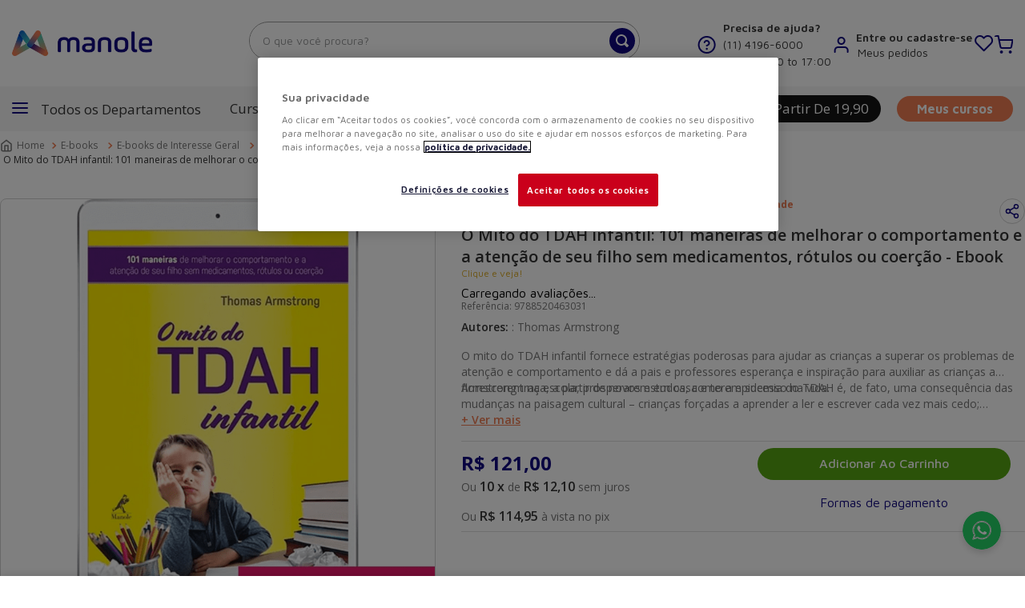

--- FILE ---
content_type: text/html; charset=utf-8
request_url: https://www.google.com/recaptcha/enterprise/anchor?ar=1&k=6LdV7CIpAAAAAPUrHXWlFArQ5hSiNQJk6Ja-vcYM&co=aHR0cHM6Ly93d3cubWFub2xlLmNvbS5icjo0NDM.&hl=pt-BR&v=PoyoqOPhxBO7pBk68S4YbpHZ&size=invisible&anchor-ms=20000&execute-ms=30000&cb=9qqyi3mkrni6
body_size: 48531
content:
<!DOCTYPE HTML><html dir="ltr" lang="pt-BR"><head><meta http-equiv="Content-Type" content="text/html; charset=UTF-8">
<meta http-equiv="X-UA-Compatible" content="IE=edge">
<title>reCAPTCHA</title>
<style type="text/css">
/* cyrillic-ext */
@font-face {
  font-family: 'Roboto';
  font-style: normal;
  font-weight: 400;
  font-stretch: 100%;
  src: url(//fonts.gstatic.com/s/roboto/v48/KFO7CnqEu92Fr1ME7kSn66aGLdTylUAMa3GUBHMdazTgWw.woff2) format('woff2');
  unicode-range: U+0460-052F, U+1C80-1C8A, U+20B4, U+2DE0-2DFF, U+A640-A69F, U+FE2E-FE2F;
}
/* cyrillic */
@font-face {
  font-family: 'Roboto';
  font-style: normal;
  font-weight: 400;
  font-stretch: 100%;
  src: url(//fonts.gstatic.com/s/roboto/v48/KFO7CnqEu92Fr1ME7kSn66aGLdTylUAMa3iUBHMdazTgWw.woff2) format('woff2');
  unicode-range: U+0301, U+0400-045F, U+0490-0491, U+04B0-04B1, U+2116;
}
/* greek-ext */
@font-face {
  font-family: 'Roboto';
  font-style: normal;
  font-weight: 400;
  font-stretch: 100%;
  src: url(//fonts.gstatic.com/s/roboto/v48/KFO7CnqEu92Fr1ME7kSn66aGLdTylUAMa3CUBHMdazTgWw.woff2) format('woff2');
  unicode-range: U+1F00-1FFF;
}
/* greek */
@font-face {
  font-family: 'Roboto';
  font-style: normal;
  font-weight: 400;
  font-stretch: 100%;
  src: url(//fonts.gstatic.com/s/roboto/v48/KFO7CnqEu92Fr1ME7kSn66aGLdTylUAMa3-UBHMdazTgWw.woff2) format('woff2');
  unicode-range: U+0370-0377, U+037A-037F, U+0384-038A, U+038C, U+038E-03A1, U+03A3-03FF;
}
/* math */
@font-face {
  font-family: 'Roboto';
  font-style: normal;
  font-weight: 400;
  font-stretch: 100%;
  src: url(//fonts.gstatic.com/s/roboto/v48/KFO7CnqEu92Fr1ME7kSn66aGLdTylUAMawCUBHMdazTgWw.woff2) format('woff2');
  unicode-range: U+0302-0303, U+0305, U+0307-0308, U+0310, U+0312, U+0315, U+031A, U+0326-0327, U+032C, U+032F-0330, U+0332-0333, U+0338, U+033A, U+0346, U+034D, U+0391-03A1, U+03A3-03A9, U+03B1-03C9, U+03D1, U+03D5-03D6, U+03F0-03F1, U+03F4-03F5, U+2016-2017, U+2034-2038, U+203C, U+2040, U+2043, U+2047, U+2050, U+2057, U+205F, U+2070-2071, U+2074-208E, U+2090-209C, U+20D0-20DC, U+20E1, U+20E5-20EF, U+2100-2112, U+2114-2115, U+2117-2121, U+2123-214F, U+2190, U+2192, U+2194-21AE, U+21B0-21E5, U+21F1-21F2, U+21F4-2211, U+2213-2214, U+2216-22FF, U+2308-230B, U+2310, U+2319, U+231C-2321, U+2336-237A, U+237C, U+2395, U+239B-23B7, U+23D0, U+23DC-23E1, U+2474-2475, U+25AF, U+25B3, U+25B7, U+25BD, U+25C1, U+25CA, U+25CC, U+25FB, U+266D-266F, U+27C0-27FF, U+2900-2AFF, U+2B0E-2B11, U+2B30-2B4C, U+2BFE, U+3030, U+FF5B, U+FF5D, U+1D400-1D7FF, U+1EE00-1EEFF;
}
/* symbols */
@font-face {
  font-family: 'Roboto';
  font-style: normal;
  font-weight: 400;
  font-stretch: 100%;
  src: url(//fonts.gstatic.com/s/roboto/v48/KFO7CnqEu92Fr1ME7kSn66aGLdTylUAMaxKUBHMdazTgWw.woff2) format('woff2');
  unicode-range: U+0001-000C, U+000E-001F, U+007F-009F, U+20DD-20E0, U+20E2-20E4, U+2150-218F, U+2190, U+2192, U+2194-2199, U+21AF, U+21E6-21F0, U+21F3, U+2218-2219, U+2299, U+22C4-22C6, U+2300-243F, U+2440-244A, U+2460-24FF, U+25A0-27BF, U+2800-28FF, U+2921-2922, U+2981, U+29BF, U+29EB, U+2B00-2BFF, U+4DC0-4DFF, U+FFF9-FFFB, U+10140-1018E, U+10190-1019C, U+101A0, U+101D0-101FD, U+102E0-102FB, U+10E60-10E7E, U+1D2C0-1D2D3, U+1D2E0-1D37F, U+1F000-1F0FF, U+1F100-1F1AD, U+1F1E6-1F1FF, U+1F30D-1F30F, U+1F315, U+1F31C, U+1F31E, U+1F320-1F32C, U+1F336, U+1F378, U+1F37D, U+1F382, U+1F393-1F39F, U+1F3A7-1F3A8, U+1F3AC-1F3AF, U+1F3C2, U+1F3C4-1F3C6, U+1F3CA-1F3CE, U+1F3D4-1F3E0, U+1F3ED, U+1F3F1-1F3F3, U+1F3F5-1F3F7, U+1F408, U+1F415, U+1F41F, U+1F426, U+1F43F, U+1F441-1F442, U+1F444, U+1F446-1F449, U+1F44C-1F44E, U+1F453, U+1F46A, U+1F47D, U+1F4A3, U+1F4B0, U+1F4B3, U+1F4B9, U+1F4BB, U+1F4BF, U+1F4C8-1F4CB, U+1F4D6, U+1F4DA, U+1F4DF, U+1F4E3-1F4E6, U+1F4EA-1F4ED, U+1F4F7, U+1F4F9-1F4FB, U+1F4FD-1F4FE, U+1F503, U+1F507-1F50B, U+1F50D, U+1F512-1F513, U+1F53E-1F54A, U+1F54F-1F5FA, U+1F610, U+1F650-1F67F, U+1F687, U+1F68D, U+1F691, U+1F694, U+1F698, U+1F6AD, U+1F6B2, U+1F6B9-1F6BA, U+1F6BC, U+1F6C6-1F6CF, U+1F6D3-1F6D7, U+1F6E0-1F6EA, U+1F6F0-1F6F3, U+1F6F7-1F6FC, U+1F700-1F7FF, U+1F800-1F80B, U+1F810-1F847, U+1F850-1F859, U+1F860-1F887, U+1F890-1F8AD, U+1F8B0-1F8BB, U+1F8C0-1F8C1, U+1F900-1F90B, U+1F93B, U+1F946, U+1F984, U+1F996, U+1F9E9, U+1FA00-1FA6F, U+1FA70-1FA7C, U+1FA80-1FA89, U+1FA8F-1FAC6, U+1FACE-1FADC, U+1FADF-1FAE9, U+1FAF0-1FAF8, U+1FB00-1FBFF;
}
/* vietnamese */
@font-face {
  font-family: 'Roboto';
  font-style: normal;
  font-weight: 400;
  font-stretch: 100%;
  src: url(//fonts.gstatic.com/s/roboto/v48/KFO7CnqEu92Fr1ME7kSn66aGLdTylUAMa3OUBHMdazTgWw.woff2) format('woff2');
  unicode-range: U+0102-0103, U+0110-0111, U+0128-0129, U+0168-0169, U+01A0-01A1, U+01AF-01B0, U+0300-0301, U+0303-0304, U+0308-0309, U+0323, U+0329, U+1EA0-1EF9, U+20AB;
}
/* latin-ext */
@font-face {
  font-family: 'Roboto';
  font-style: normal;
  font-weight: 400;
  font-stretch: 100%;
  src: url(//fonts.gstatic.com/s/roboto/v48/KFO7CnqEu92Fr1ME7kSn66aGLdTylUAMa3KUBHMdazTgWw.woff2) format('woff2');
  unicode-range: U+0100-02BA, U+02BD-02C5, U+02C7-02CC, U+02CE-02D7, U+02DD-02FF, U+0304, U+0308, U+0329, U+1D00-1DBF, U+1E00-1E9F, U+1EF2-1EFF, U+2020, U+20A0-20AB, U+20AD-20C0, U+2113, U+2C60-2C7F, U+A720-A7FF;
}
/* latin */
@font-face {
  font-family: 'Roboto';
  font-style: normal;
  font-weight: 400;
  font-stretch: 100%;
  src: url(//fonts.gstatic.com/s/roboto/v48/KFO7CnqEu92Fr1ME7kSn66aGLdTylUAMa3yUBHMdazQ.woff2) format('woff2');
  unicode-range: U+0000-00FF, U+0131, U+0152-0153, U+02BB-02BC, U+02C6, U+02DA, U+02DC, U+0304, U+0308, U+0329, U+2000-206F, U+20AC, U+2122, U+2191, U+2193, U+2212, U+2215, U+FEFF, U+FFFD;
}
/* cyrillic-ext */
@font-face {
  font-family: 'Roboto';
  font-style: normal;
  font-weight: 500;
  font-stretch: 100%;
  src: url(//fonts.gstatic.com/s/roboto/v48/KFO7CnqEu92Fr1ME7kSn66aGLdTylUAMa3GUBHMdazTgWw.woff2) format('woff2');
  unicode-range: U+0460-052F, U+1C80-1C8A, U+20B4, U+2DE0-2DFF, U+A640-A69F, U+FE2E-FE2F;
}
/* cyrillic */
@font-face {
  font-family: 'Roboto';
  font-style: normal;
  font-weight: 500;
  font-stretch: 100%;
  src: url(//fonts.gstatic.com/s/roboto/v48/KFO7CnqEu92Fr1ME7kSn66aGLdTylUAMa3iUBHMdazTgWw.woff2) format('woff2');
  unicode-range: U+0301, U+0400-045F, U+0490-0491, U+04B0-04B1, U+2116;
}
/* greek-ext */
@font-face {
  font-family: 'Roboto';
  font-style: normal;
  font-weight: 500;
  font-stretch: 100%;
  src: url(//fonts.gstatic.com/s/roboto/v48/KFO7CnqEu92Fr1ME7kSn66aGLdTylUAMa3CUBHMdazTgWw.woff2) format('woff2');
  unicode-range: U+1F00-1FFF;
}
/* greek */
@font-face {
  font-family: 'Roboto';
  font-style: normal;
  font-weight: 500;
  font-stretch: 100%;
  src: url(//fonts.gstatic.com/s/roboto/v48/KFO7CnqEu92Fr1ME7kSn66aGLdTylUAMa3-UBHMdazTgWw.woff2) format('woff2');
  unicode-range: U+0370-0377, U+037A-037F, U+0384-038A, U+038C, U+038E-03A1, U+03A3-03FF;
}
/* math */
@font-face {
  font-family: 'Roboto';
  font-style: normal;
  font-weight: 500;
  font-stretch: 100%;
  src: url(//fonts.gstatic.com/s/roboto/v48/KFO7CnqEu92Fr1ME7kSn66aGLdTylUAMawCUBHMdazTgWw.woff2) format('woff2');
  unicode-range: U+0302-0303, U+0305, U+0307-0308, U+0310, U+0312, U+0315, U+031A, U+0326-0327, U+032C, U+032F-0330, U+0332-0333, U+0338, U+033A, U+0346, U+034D, U+0391-03A1, U+03A3-03A9, U+03B1-03C9, U+03D1, U+03D5-03D6, U+03F0-03F1, U+03F4-03F5, U+2016-2017, U+2034-2038, U+203C, U+2040, U+2043, U+2047, U+2050, U+2057, U+205F, U+2070-2071, U+2074-208E, U+2090-209C, U+20D0-20DC, U+20E1, U+20E5-20EF, U+2100-2112, U+2114-2115, U+2117-2121, U+2123-214F, U+2190, U+2192, U+2194-21AE, U+21B0-21E5, U+21F1-21F2, U+21F4-2211, U+2213-2214, U+2216-22FF, U+2308-230B, U+2310, U+2319, U+231C-2321, U+2336-237A, U+237C, U+2395, U+239B-23B7, U+23D0, U+23DC-23E1, U+2474-2475, U+25AF, U+25B3, U+25B7, U+25BD, U+25C1, U+25CA, U+25CC, U+25FB, U+266D-266F, U+27C0-27FF, U+2900-2AFF, U+2B0E-2B11, U+2B30-2B4C, U+2BFE, U+3030, U+FF5B, U+FF5D, U+1D400-1D7FF, U+1EE00-1EEFF;
}
/* symbols */
@font-face {
  font-family: 'Roboto';
  font-style: normal;
  font-weight: 500;
  font-stretch: 100%;
  src: url(//fonts.gstatic.com/s/roboto/v48/KFO7CnqEu92Fr1ME7kSn66aGLdTylUAMaxKUBHMdazTgWw.woff2) format('woff2');
  unicode-range: U+0001-000C, U+000E-001F, U+007F-009F, U+20DD-20E0, U+20E2-20E4, U+2150-218F, U+2190, U+2192, U+2194-2199, U+21AF, U+21E6-21F0, U+21F3, U+2218-2219, U+2299, U+22C4-22C6, U+2300-243F, U+2440-244A, U+2460-24FF, U+25A0-27BF, U+2800-28FF, U+2921-2922, U+2981, U+29BF, U+29EB, U+2B00-2BFF, U+4DC0-4DFF, U+FFF9-FFFB, U+10140-1018E, U+10190-1019C, U+101A0, U+101D0-101FD, U+102E0-102FB, U+10E60-10E7E, U+1D2C0-1D2D3, U+1D2E0-1D37F, U+1F000-1F0FF, U+1F100-1F1AD, U+1F1E6-1F1FF, U+1F30D-1F30F, U+1F315, U+1F31C, U+1F31E, U+1F320-1F32C, U+1F336, U+1F378, U+1F37D, U+1F382, U+1F393-1F39F, U+1F3A7-1F3A8, U+1F3AC-1F3AF, U+1F3C2, U+1F3C4-1F3C6, U+1F3CA-1F3CE, U+1F3D4-1F3E0, U+1F3ED, U+1F3F1-1F3F3, U+1F3F5-1F3F7, U+1F408, U+1F415, U+1F41F, U+1F426, U+1F43F, U+1F441-1F442, U+1F444, U+1F446-1F449, U+1F44C-1F44E, U+1F453, U+1F46A, U+1F47D, U+1F4A3, U+1F4B0, U+1F4B3, U+1F4B9, U+1F4BB, U+1F4BF, U+1F4C8-1F4CB, U+1F4D6, U+1F4DA, U+1F4DF, U+1F4E3-1F4E6, U+1F4EA-1F4ED, U+1F4F7, U+1F4F9-1F4FB, U+1F4FD-1F4FE, U+1F503, U+1F507-1F50B, U+1F50D, U+1F512-1F513, U+1F53E-1F54A, U+1F54F-1F5FA, U+1F610, U+1F650-1F67F, U+1F687, U+1F68D, U+1F691, U+1F694, U+1F698, U+1F6AD, U+1F6B2, U+1F6B9-1F6BA, U+1F6BC, U+1F6C6-1F6CF, U+1F6D3-1F6D7, U+1F6E0-1F6EA, U+1F6F0-1F6F3, U+1F6F7-1F6FC, U+1F700-1F7FF, U+1F800-1F80B, U+1F810-1F847, U+1F850-1F859, U+1F860-1F887, U+1F890-1F8AD, U+1F8B0-1F8BB, U+1F8C0-1F8C1, U+1F900-1F90B, U+1F93B, U+1F946, U+1F984, U+1F996, U+1F9E9, U+1FA00-1FA6F, U+1FA70-1FA7C, U+1FA80-1FA89, U+1FA8F-1FAC6, U+1FACE-1FADC, U+1FADF-1FAE9, U+1FAF0-1FAF8, U+1FB00-1FBFF;
}
/* vietnamese */
@font-face {
  font-family: 'Roboto';
  font-style: normal;
  font-weight: 500;
  font-stretch: 100%;
  src: url(//fonts.gstatic.com/s/roboto/v48/KFO7CnqEu92Fr1ME7kSn66aGLdTylUAMa3OUBHMdazTgWw.woff2) format('woff2');
  unicode-range: U+0102-0103, U+0110-0111, U+0128-0129, U+0168-0169, U+01A0-01A1, U+01AF-01B0, U+0300-0301, U+0303-0304, U+0308-0309, U+0323, U+0329, U+1EA0-1EF9, U+20AB;
}
/* latin-ext */
@font-face {
  font-family: 'Roboto';
  font-style: normal;
  font-weight: 500;
  font-stretch: 100%;
  src: url(//fonts.gstatic.com/s/roboto/v48/KFO7CnqEu92Fr1ME7kSn66aGLdTylUAMa3KUBHMdazTgWw.woff2) format('woff2');
  unicode-range: U+0100-02BA, U+02BD-02C5, U+02C7-02CC, U+02CE-02D7, U+02DD-02FF, U+0304, U+0308, U+0329, U+1D00-1DBF, U+1E00-1E9F, U+1EF2-1EFF, U+2020, U+20A0-20AB, U+20AD-20C0, U+2113, U+2C60-2C7F, U+A720-A7FF;
}
/* latin */
@font-face {
  font-family: 'Roboto';
  font-style: normal;
  font-weight: 500;
  font-stretch: 100%;
  src: url(//fonts.gstatic.com/s/roboto/v48/KFO7CnqEu92Fr1ME7kSn66aGLdTylUAMa3yUBHMdazQ.woff2) format('woff2');
  unicode-range: U+0000-00FF, U+0131, U+0152-0153, U+02BB-02BC, U+02C6, U+02DA, U+02DC, U+0304, U+0308, U+0329, U+2000-206F, U+20AC, U+2122, U+2191, U+2193, U+2212, U+2215, U+FEFF, U+FFFD;
}
/* cyrillic-ext */
@font-face {
  font-family: 'Roboto';
  font-style: normal;
  font-weight: 900;
  font-stretch: 100%;
  src: url(//fonts.gstatic.com/s/roboto/v48/KFO7CnqEu92Fr1ME7kSn66aGLdTylUAMa3GUBHMdazTgWw.woff2) format('woff2');
  unicode-range: U+0460-052F, U+1C80-1C8A, U+20B4, U+2DE0-2DFF, U+A640-A69F, U+FE2E-FE2F;
}
/* cyrillic */
@font-face {
  font-family: 'Roboto';
  font-style: normal;
  font-weight: 900;
  font-stretch: 100%;
  src: url(//fonts.gstatic.com/s/roboto/v48/KFO7CnqEu92Fr1ME7kSn66aGLdTylUAMa3iUBHMdazTgWw.woff2) format('woff2');
  unicode-range: U+0301, U+0400-045F, U+0490-0491, U+04B0-04B1, U+2116;
}
/* greek-ext */
@font-face {
  font-family: 'Roboto';
  font-style: normal;
  font-weight: 900;
  font-stretch: 100%;
  src: url(//fonts.gstatic.com/s/roboto/v48/KFO7CnqEu92Fr1ME7kSn66aGLdTylUAMa3CUBHMdazTgWw.woff2) format('woff2');
  unicode-range: U+1F00-1FFF;
}
/* greek */
@font-face {
  font-family: 'Roboto';
  font-style: normal;
  font-weight: 900;
  font-stretch: 100%;
  src: url(//fonts.gstatic.com/s/roboto/v48/KFO7CnqEu92Fr1ME7kSn66aGLdTylUAMa3-UBHMdazTgWw.woff2) format('woff2');
  unicode-range: U+0370-0377, U+037A-037F, U+0384-038A, U+038C, U+038E-03A1, U+03A3-03FF;
}
/* math */
@font-face {
  font-family: 'Roboto';
  font-style: normal;
  font-weight: 900;
  font-stretch: 100%;
  src: url(//fonts.gstatic.com/s/roboto/v48/KFO7CnqEu92Fr1ME7kSn66aGLdTylUAMawCUBHMdazTgWw.woff2) format('woff2');
  unicode-range: U+0302-0303, U+0305, U+0307-0308, U+0310, U+0312, U+0315, U+031A, U+0326-0327, U+032C, U+032F-0330, U+0332-0333, U+0338, U+033A, U+0346, U+034D, U+0391-03A1, U+03A3-03A9, U+03B1-03C9, U+03D1, U+03D5-03D6, U+03F0-03F1, U+03F4-03F5, U+2016-2017, U+2034-2038, U+203C, U+2040, U+2043, U+2047, U+2050, U+2057, U+205F, U+2070-2071, U+2074-208E, U+2090-209C, U+20D0-20DC, U+20E1, U+20E5-20EF, U+2100-2112, U+2114-2115, U+2117-2121, U+2123-214F, U+2190, U+2192, U+2194-21AE, U+21B0-21E5, U+21F1-21F2, U+21F4-2211, U+2213-2214, U+2216-22FF, U+2308-230B, U+2310, U+2319, U+231C-2321, U+2336-237A, U+237C, U+2395, U+239B-23B7, U+23D0, U+23DC-23E1, U+2474-2475, U+25AF, U+25B3, U+25B7, U+25BD, U+25C1, U+25CA, U+25CC, U+25FB, U+266D-266F, U+27C0-27FF, U+2900-2AFF, U+2B0E-2B11, U+2B30-2B4C, U+2BFE, U+3030, U+FF5B, U+FF5D, U+1D400-1D7FF, U+1EE00-1EEFF;
}
/* symbols */
@font-face {
  font-family: 'Roboto';
  font-style: normal;
  font-weight: 900;
  font-stretch: 100%;
  src: url(//fonts.gstatic.com/s/roboto/v48/KFO7CnqEu92Fr1ME7kSn66aGLdTylUAMaxKUBHMdazTgWw.woff2) format('woff2');
  unicode-range: U+0001-000C, U+000E-001F, U+007F-009F, U+20DD-20E0, U+20E2-20E4, U+2150-218F, U+2190, U+2192, U+2194-2199, U+21AF, U+21E6-21F0, U+21F3, U+2218-2219, U+2299, U+22C4-22C6, U+2300-243F, U+2440-244A, U+2460-24FF, U+25A0-27BF, U+2800-28FF, U+2921-2922, U+2981, U+29BF, U+29EB, U+2B00-2BFF, U+4DC0-4DFF, U+FFF9-FFFB, U+10140-1018E, U+10190-1019C, U+101A0, U+101D0-101FD, U+102E0-102FB, U+10E60-10E7E, U+1D2C0-1D2D3, U+1D2E0-1D37F, U+1F000-1F0FF, U+1F100-1F1AD, U+1F1E6-1F1FF, U+1F30D-1F30F, U+1F315, U+1F31C, U+1F31E, U+1F320-1F32C, U+1F336, U+1F378, U+1F37D, U+1F382, U+1F393-1F39F, U+1F3A7-1F3A8, U+1F3AC-1F3AF, U+1F3C2, U+1F3C4-1F3C6, U+1F3CA-1F3CE, U+1F3D4-1F3E0, U+1F3ED, U+1F3F1-1F3F3, U+1F3F5-1F3F7, U+1F408, U+1F415, U+1F41F, U+1F426, U+1F43F, U+1F441-1F442, U+1F444, U+1F446-1F449, U+1F44C-1F44E, U+1F453, U+1F46A, U+1F47D, U+1F4A3, U+1F4B0, U+1F4B3, U+1F4B9, U+1F4BB, U+1F4BF, U+1F4C8-1F4CB, U+1F4D6, U+1F4DA, U+1F4DF, U+1F4E3-1F4E6, U+1F4EA-1F4ED, U+1F4F7, U+1F4F9-1F4FB, U+1F4FD-1F4FE, U+1F503, U+1F507-1F50B, U+1F50D, U+1F512-1F513, U+1F53E-1F54A, U+1F54F-1F5FA, U+1F610, U+1F650-1F67F, U+1F687, U+1F68D, U+1F691, U+1F694, U+1F698, U+1F6AD, U+1F6B2, U+1F6B9-1F6BA, U+1F6BC, U+1F6C6-1F6CF, U+1F6D3-1F6D7, U+1F6E0-1F6EA, U+1F6F0-1F6F3, U+1F6F7-1F6FC, U+1F700-1F7FF, U+1F800-1F80B, U+1F810-1F847, U+1F850-1F859, U+1F860-1F887, U+1F890-1F8AD, U+1F8B0-1F8BB, U+1F8C0-1F8C1, U+1F900-1F90B, U+1F93B, U+1F946, U+1F984, U+1F996, U+1F9E9, U+1FA00-1FA6F, U+1FA70-1FA7C, U+1FA80-1FA89, U+1FA8F-1FAC6, U+1FACE-1FADC, U+1FADF-1FAE9, U+1FAF0-1FAF8, U+1FB00-1FBFF;
}
/* vietnamese */
@font-face {
  font-family: 'Roboto';
  font-style: normal;
  font-weight: 900;
  font-stretch: 100%;
  src: url(//fonts.gstatic.com/s/roboto/v48/KFO7CnqEu92Fr1ME7kSn66aGLdTylUAMa3OUBHMdazTgWw.woff2) format('woff2');
  unicode-range: U+0102-0103, U+0110-0111, U+0128-0129, U+0168-0169, U+01A0-01A1, U+01AF-01B0, U+0300-0301, U+0303-0304, U+0308-0309, U+0323, U+0329, U+1EA0-1EF9, U+20AB;
}
/* latin-ext */
@font-face {
  font-family: 'Roboto';
  font-style: normal;
  font-weight: 900;
  font-stretch: 100%;
  src: url(//fonts.gstatic.com/s/roboto/v48/KFO7CnqEu92Fr1ME7kSn66aGLdTylUAMa3KUBHMdazTgWw.woff2) format('woff2');
  unicode-range: U+0100-02BA, U+02BD-02C5, U+02C7-02CC, U+02CE-02D7, U+02DD-02FF, U+0304, U+0308, U+0329, U+1D00-1DBF, U+1E00-1E9F, U+1EF2-1EFF, U+2020, U+20A0-20AB, U+20AD-20C0, U+2113, U+2C60-2C7F, U+A720-A7FF;
}
/* latin */
@font-face {
  font-family: 'Roboto';
  font-style: normal;
  font-weight: 900;
  font-stretch: 100%;
  src: url(//fonts.gstatic.com/s/roboto/v48/KFO7CnqEu92Fr1ME7kSn66aGLdTylUAMa3yUBHMdazQ.woff2) format('woff2');
  unicode-range: U+0000-00FF, U+0131, U+0152-0153, U+02BB-02BC, U+02C6, U+02DA, U+02DC, U+0304, U+0308, U+0329, U+2000-206F, U+20AC, U+2122, U+2191, U+2193, U+2212, U+2215, U+FEFF, U+FFFD;
}

</style>
<link rel="stylesheet" type="text/css" href="https://www.gstatic.com/recaptcha/releases/PoyoqOPhxBO7pBk68S4YbpHZ/styles__ltr.css">
<script nonce="FXQnb6-rcBZ7pSIhC8yv6Q" type="text/javascript">window['__recaptcha_api'] = 'https://www.google.com/recaptcha/enterprise/';</script>
<script type="text/javascript" src="https://www.gstatic.com/recaptcha/releases/PoyoqOPhxBO7pBk68S4YbpHZ/recaptcha__pt_br.js" nonce="FXQnb6-rcBZ7pSIhC8yv6Q">
      
    </script></head>
<body><div id="rc-anchor-alert" class="rc-anchor-alert"></div>
<input type="hidden" id="recaptcha-token" value="[base64]">
<script type="text/javascript" nonce="FXQnb6-rcBZ7pSIhC8yv6Q">
      recaptcha.anchor.Main.init("[\x22ainput\x22,[\x22bgdata\x22,\x22\x22,\[base64]/[base64]/[base64]/[base64]/[base64]/[base64]/KGcoTywyNTMsTy5PKSxVRyhPLEMpKTpnKE8sMjUzLEMpLE8pKSxsKSksTykpfSxieT1mdW5jdGlvbihDLE8sdSxsKXtmb3IobD0odT1SKEMpLDApO08+MDtPLS0pbD1sPDw4fFooQyk7ZyhDLHUsbCl9LFVHPWZ1bmN0aW9uKEMsTyl7Qy5pLmxlbmd0aD4xMDQ/[base64]/[base64]/[base64]/[base64]/[base64]/[base64]/[base64]\\u003d\x22,\[base64]\x22,\[base64]/[base64]/wrBkeRtrw6NGNsOTw4DCmcOrEUQ8wqw1ZsO3wodZGShxw6h5Z2/DrMK5awPDmHMkQMOvwqrCpsOYw4PDuMO3w5hYw4nDgcKOwoJSw5/DgcOHwp7CtcOWSAg3w6XCnsOhw4XDpAgPNCJUw4/DjcOuMG/DpF3DrsOoRXHCs8ODbMKiwrXDp8Ofw7nCjMKJwo1bw509wqduw5LDpl3CpETDsnrDg8Ktw4PDhxVRwrZNT8KHOsKcOcOewoPCl8KcXcKgwqFGNW50GcK9L8OCw48vwqZPTcK7wqALVytCw55LSMK0wrkKw5vDtU9aYgPDtcOlwr/Co8OyPArCmsOmwqglwqErw4FOJ8O2UUNCKsOxe8KwC8OSFwrCvmQ/w5PDkVElw5BjwoUuw6DCtHocLcO3wqXDpEg0w6fCklzCncKBPG3Dl8OHDVhxRmMRDMKpwrnDtXPCmMOCw43DskTDvcOyRCXDsxBCwpJLw65lwqLCgMKMwogvIMKVSS/CnC/CqifCsgDDiWQ1w5/DmcKsEDIew6UXfMO9wrYqY8O5SExnQMODPcOFSMOKwo7CnGzCjUYuB8OEOwjCqsKmwrLDv2VCwqR9HsObF8Ofw7HDig5sw4HDhVpGw6DCjsKswrDDrcOdwonCnVzDqAJHw5/CqyXCo8KAHkYBw5nDk8KvPnbCvcKHw4UWLm7DvnTCscKFwrLCmzcxwrPCuhDCjsOxw54FwrQHw7/DrwMeFsKaw7bDj2gAL8OfZcKLHQ7DisKQYizCgcKsw5crwokzPQHCisOtwr0/R8OqwrA/a8OwYcOwPMOiCTZSw5wbwoFKw5DDo3vDuS/ClsOfwpvCp8K/KsKHw4jCggnDmcO6T8OHXEAPCyw6EMKBwo3CuTgZw7HCiVfCsAfCjxVvwrfDjMKcw7dgEk89w4DCp0/DjMKDKWguw6VgW8KBw7cOwpZhw5bDsGXDkEJjwoNkwpI7w7DDrMO3wofDiMKGw4cJEMKww4XCsxjDqMO3SlPCn3rCncOyHwrCuMKPSH/CrsOXwpUbJCoowp/DqDAffsKwScOwwqzClwbCvcKkc8O9wpfDsSdAWS/Cny/Cv8Kuwp9nwozDkcOHwr3DtxXDtsKhw6PCnQg3wpPCkSPDtsKjUyMoATXDv8O0ICLDmMK1wpUWw4zCuB0Cw79zw6PCvBXCusKjwqbChMOVMsOgKcOIAsO9IcKVw7VnE8Kuw4vDuGldacOtGcK4S8OOGsOmBSrCisKdwo4IABnCvwvDvcO0w6DChhIcwqV/wqnDoRPDhTxhwrDDjcK4w4zDsntkw7scHMKQIMONw4VLDsK4anMew6PCtzTDosOVwqISFcKKGy4Bwo4GwpQ0WyHDoX1Hw70Rw7Jlw6/Cv23CpHlsw4bDiSo0K1bCoTFRwpzCsH7DkjzDi8KDfkQ7w5LCjSzDhDrDmsKpw53Ck8OIw6VQwrFkNwTCtlttw7DCiMK8CsKVwrHDmsKWwp04HsOwKMKSwp4Vw64NbTUREz/DoMOOw4vDhSvCj3nDuGvDsW1mdA4ULS/Ct8K9L2Arw6XCrMKEwr91L8OLwppHURzCokI3w4zCnsOKw53DpVkZaE/[base64]/bcOIbV0hw65DZcKTM8OGw4tlw6XCrsOfUCVBw4g2wr/CqSPCl8OibcOWJzvDi8OZwolXw6k2w7DDjXjDqlFxw4UjA33CjCUkRsKZw67Dv1Q/w7TCnsObcF0sw7LDrcOHw7jDo8OYcDpRw5Unwr3CryARdBTDpTHCkcOmwo7CmjJ7LcKnB8OkwrvDoV7CnGfCjcKtCEcDw55CG0HDlMOnbMOPw4nDq3TCgMKuw4QyYXRAw7rCr8OTwpsfw7fDnUvDiA3DmWsKw4TDhMKow6rDp8Kww4TCjCghw48/SsKJAlLCkwDDvXI9wogCNls3LsKKwrtiLHMuTVDCoCfCgsKOBMKwR0jClxYqw79Kw47CnWdww7A7TyLCqMK6woBnw73CjMOEbXYMwqDDlMKow4heNsOIw7x2w47DhsO5wpIew7Z/[base64]/DjcKRw4FrUMO6M1XDgEZswo9zwofDl8OLXcO/[base64]/Cl8KEwqI8SS7DnsOkwpfDuMK8wpYbw5TDmApwDX3Djh/DuXIeMG7DuxkAwpTDuhcJE8K4OFhNZMKjwrbDlcOmw4LDpkUJbcKXJ8KVBcO6w7MuA8KeLcO9wobDslzCpcOwwqZCwr/CgWECLlTCmsOSwptULnwJw7ZUw58GdMKzw7TCnGYSw5tcGlbDscK8w5B2w5rDkcKjEsO8TXN8cxVUbcKJwofDjcK/HEN+w69Cw7LDpsOTwowrw5jDkH59w5PCl2bCi0PCucKxw7oZwrzClsKewrYGw57DtMO6w7fDl8OsYMO1NDnDtEklworCiMKfwoxAwq3DhsO5wqEDNxbDmsOaw60nwqlWworCkxFrw7ocwpzDvV9owoR4Cl/DnMKow4INLVAVwrDCrMOYSlRxHMKFw5M/w6YSfwBxbsOXwqUpPEZIbxomwpZAVcOvw7Jywrhvw67CmMKVwp1XGsKwE1/[base64]/CjXJLw4LDq0dLw6wCwpvDrcOxLsO5w5DDvMKWA3TDmsOkCcKMwp53wqjDgMKCKGfDi2UXw4bDim8uRcK9F0Rsw4jDisOLw5zDisO0EXTCqDYAKMOkBMKFUsOCw5ZuOm7DpsKJw4DCvMOWwpvCrsOSw4kNMMO/wovDpcOqJVfCncOSIsOIw6B/w4TCj8OTwo4kKsKqHsKPwoQiwo7CpcK4XHDDhMKXw5jCpygYwpE9HMKvwpBzAGzDosKxRV1Xw6DDgkNCwrLCpXTDiCzClQTClj0pwqnDvcKtw4zCr8OcwqFzc8OiXsOARMKuG1DCpsOnKTtswrzDm3xrw7ocOXkzPUIBw6/CicOFwqPDtcK2wq8JwoEVZRw6wod8bgDClcOBwozDq8K7w5HDiS3DsGoDw5nCt8OwBsOTZw7DmmLDiVbCvsK6YQQpYHLCmH3DiMKQwph3ailtwrzDrWUZYn/[base64]/w77CrcOwIwDDiMKDw6YYBMOwNMKTwpfDjMOcKsOJRQR1wr8rBsOrXsK1w7LDtSdiwqBHRDthwofDlsKFIMObwpsHw7zDh8OywofCowl/LMKjaMOBfSzDrF3DrcOGw6TDosOmwpXDhsOcW3YGwoUkaG5EVcO+VyfClcOIdMKvTcKgw4/[base64]/Ds8K3w7ojw7DDvcOSw7kRPA/CoQLDnTx3w4gld2XCjHzCv8Kiw6hUQkEhw6HCmMKFw6rCpMKIMQ0mw4xWwoplKmJ0T8KBCwPCqMOuwqnCnMKRwp3DicOrwoLCtS/CmMOjGjHChgMXGnpIwqDDksO4JMKtLsKUBTvDhcKnw5c+ZsKhFWVpX8KXTsK6Vh/CiXbCnMOQworDnsKuUMOawofDq8KFw7HDgEQSw70bwqYsFlgNVFhpwrrDu37CsVrCqiPDpi3DjVrDtw3DncORw5olEUrDglx/JcKlwoEZwq7CqsK6wrg4w40tC8O6BsKdwrxEJMKewpvCuMKtw7Zyw553w7EZwqlUAMOPwp4XFxPCoQRuw5rDiV/CjMKqwqdpHR/CkWFZwqpkwqIaGcOPccK+wrArw4ENw7d/[base64]/w40qw4xtwpzDuMOKwrLCkz/Dm8KTw7NLecK/YcK9OsK2SXbChsKHcCgUeiUHwpJCwrfDkMOUwrwww7jCgiA0w7zClcOOwqjDqsKBwrjCmcKQYsKxOsK8FGoQf8O3DcK2NsKfw7opwpddQnsoc8KSw7cPbMOPw5rCrsKPw70pYGjCocOPFcOFwprDnF/[base64]/[base64]/[base64]/Dk1jDjjPDqcKgwo5Kw7TCi8KcwodJwrFrwqIewpwtw5vDlMKQfjbDozPCkQrCh8OOPsOPYsKHBsOoa8ObHMKmBwJhaBDCgcK/M8KBwrEDEhc3R8OBwoZecsONAMKHCcO/wrvCl8Otwo0XOMKXTgPDsCTCp1LDsWjCqkcewoc2ZisIaMKCw7nDslPDk3E6w5nCmxrDoMOwdMOEwp5RwqvCusKswrgcw7nCksKww50Dw6VgwqnCi8KDw6/CjmHDnxjCm8KlVmXCs8OeKMOUw7XDoWbCi8KFwpFKT8KBwrInK8OxLcKGwqUXMsK+w6bDlMOoaTHCt3DDnVcywrQrRlt7CRXDt3/DoMOPBDhWw4A/wpF5w5fDocK7w5smIsKAw5JVwoMAw7PCkUjDoDfCkMOrw6bDl3fCvcOFw5TCjy/CgMOLa8K3LETCtTLCiF3CsMOMMFx0wpTDtsOWwrVpfjZtwoXDmFLDmMK7WzvCn8OZw6DCmsKdwrvCncKGwq4XwrnDv0LCmCbCgW/Ds8KjLQvDj8KjN8OMZcOWLnxmw7LCknvDniETw6zDlcO2wpZdPcO/OHUgX8KXwoQ0wqnCu8KJFMKSWTZIwqLDu0/Dm3gYCjHDtcOswrBxwoZxwpzCgmvClcOsYMOUwpApN8OmGcKxw7/[base64]/JEBgVsKfwo/DskjCrijDtcODwrULwo5twpYTZcK9dMOVw6V5XgYdfXDDsVUfQsOfwo1fwpPCssOmS8KwwpvCssOnwrbCv8OwC8KswqxrcsOJwrXCpcOqwp3Dp8Okw7cgV8KAdMOCw7vDisKSwol8wpLDmcKqSj8KJjNfw4Z/cXw7wrI7w4wVbVnCt8KBw5pmwqtxSmfCnMO0HQ7CoUFZwrLCvMO+LjzDoicGwoDDisKPw7rDvsK0wpk3woB2OEQIKcOlw5XDlRXCjWsUUzTDhsOSVcO0wovDvMK3w4HCjcKBw5bCtw4HwoBbI8KscMObw7/CqEwGwq0JVsK2JcOuw4nDiMOYwqFCPMKFwq0NLcKGXgtbwp/CvcO8w5LDp1UhFF5QQ8O1worDtmYBw41CF8K1woBuE8Oyw7HDpzkVwp4jwpxVwrgMwqnDtV/CgMKyLS/ChWPCqMOUOBrCrsKsRhrCvsKoW34Iw7nCmlHDk8OxfsKUbwHCmsK6wrzCrcKhwr3CoUIIc3l5bsKiDwpMwrp4IMO7wqJvD1xhw4DCqzFWPDJRw5fDgsOZNMOXw4dpw61+w6YVwpzCgy1/Ow4IIm4tXWHCu8K1GAgECQ/Dh1DDiEbDm8O7LQASFGBwRsKgwo/DmlBuOB4rw4PCsMO/YcOsw4YQcMOHJUAfG3PCpcK8KBbClH1BZcKlw6XCv8KuC8KMIcOrNg/DgsOpwoHDvBHDg2dLZsKIwonDksOTw7Zjw7wgw4TDnVTDvD0uJsOUwovDicKoAxl/[base64]/CqzLDjVMsIT/DuMKIF3rDmMOYTGjDlwEMDMKhSQXDocKrwrjDqk4/[base64]/wpoSPH/Dq8OxPcKww781wrPDoDfCvEDDkAdQwqIVwr7CjMKvwoo6dCrDjcOKwpnCpQtLw6TCuMKXR8KLwoXCuTTDqMK7wpvCk8Oiw7/[base64]/CqF59wppKdzFFFsKnTcO0am1ZOjFaHcOiwr/DlDXDi8OQw5HDlXTDtsK7wpcrX0HCo8KgVcKsc2lCw4x9wpHCucKLwo/CrsKDw65dSMOfw7pgcMK5ZWJkdETCqG3ChhTDj8KLwrjCjcKGwpDClytDNMOVbVXDqMKPw6ZYZFjCgwLCoEXDmsKIw5XCt8O3w6E+B0HCk2zCvUY2UcKFwqXDh3bCg3bCkz5bNsO0w6k2KQRVE8KQwoVPw5XCiMOTwoZ4wrTDq3o+wrjDvU/Cu8Knwp4LaF3CjnDDl3jCjknDvcKjwph5woDCokR/NsKWZS7DnjVcQCHCvynDqMK3w6XCk8OnwqXDiAHCtWYUQ8OGwozCmsO3fcKBw7ptwo7CusOBwppKwps2w65TJsORwpBIMMO7wrMOw5dOScKrwr5Hw5vDkll9w57DpsOtWWrCtH5CGhLCgsOMZsOdw6HCkcOmwooNK27DvsKSw6/CiMK5dcKWBHbClnVgw49iw4zCicK7wpnCpsKWAMOnw6tywr15w5bCoMOYOlpEbk5xwoNYwr0Fwp/Ch8KDw5jDgAXDvW7DkcOKVEXDj8OTGMOxRMODYsO8Y3jCoMKbw5diwoLCuUc0AQ/CpcKgw4IBa8KaVmfChTbDg18cw4J8EwMQwr9rSsOgIlfCiAvCtcOKw79dwpsYw4rDuG/[base64]/[base64]/DucKXcMKAw5hedETDrkJzeULDg8Otw7rDvAHDmR3Dm2PCucOqUT13TcKAaSB0w4hDwrzCosOmNsKdM8K9NyBMwovCgnwLGcOLw7/DgcKlJMK1wo3DgcO5YS4zCMKFQcOEwqXClynDicKvTjLCqcOOYXrDn8OVZG0WwrRgw7gmwoDCowjDksO2w4xvSMOnK8KOOMKBHMKuW8KFWcOmOcK2wodDwoQCwoJGw58EWcKbIRnCscKGcjc4WhkfLMOIJ8KKNcKuwo1oWm3CpljCp1nDv8OIw59/TTTDjsKgwqTClsObwpHCucOLw4UiWMKFIgArwpjCrMOqXQvDrE5jVsKpIDTDicKfwpBuOsKlwqR+w6/[base64]/DpMOKbHdID8ORQcK2woHCv8OOw7vDsGgpBUDDhMKZwrtcwrXDlhrCtcKqwqnDk8Kvwqkqw5LCvcKSYQHDsAVCIwTDuAR3w79zHW/DlhvCrcOtZRLDnMKlw5ocMwJDAsOwCcK/w4zDscK/wrfCo1UvY2DCq8O0AsKvwollZVDDh8K8wpbDpjkTXhfDr8KYQ8OewonCrSkdwoZawrnDo8OpWsOiwprColTCvBc6w5rCmzl2wpHDmcKRwrvCqMKNR8O9wr7CmFPDqWjCnmp3w4/[base64]/UkrCkcOJwqDDjsK8w40iT8KbKsOpLMOcb0hlw4orD3/CncKRw4Yuw7Y4Y0pvwobDvzLDqsOLw5towoJcYMOmQsKCwro3w4oDwr3CiVTDmsOJEQZYw47DiUzCrDHCkVPDjUPDvCzCvMO8wohodsOJDn1LPcKGXMODQQRfCFnChnLCtMKPwofCiB8Jw64Yc1YGw6Quw6hawozCjE3CvXd9woAIYXXDhsOKw4/CtMKhaxABPsKMEGh5wp5sV8OMasOrR8KOwopXw77CicKdw7lVw4FfZMKEwpXCvGfDnU9Dw57ChMOoIsKawqZtUgnCowXClcK3IcOtAcKTIVzCjWg3TMK4w7/Cv8K3wolDw6PDpcKLAsONFEtPPMO7GwZjaX7Cv8K7wocywqLDnl/[base64]/Dpgw0BXvDiEpYwoA8C8O8SRHCuXd9wr8nw7HCojXDqcK8w69ew6tyw7sHcWnDqsO2wohvY2plw47CoRrCrcOBPsOLfsKmwpfCox9/BSN4cjnCuVnDhD/Dq0nDoHcFYBRhW8KHGibDnkbCkmHDlMKMw4DDjMOddsKgwplSAsKbPcOXw4LCrF7CpSoRIsKqwrM1KFt1GUI6PsOLWEvDqMOOw4I2w5dXwrZvJTDDiQvCoMOjw4/CtwI4w7fCuGQ/w53CiBLDpTQACGTDssKow6LDrsKhwqh2wqzDsg/DlcK5w6nCmT3DnyvCuMOMeCtBIMO4wrIGwq3DqHlow7YPwq1zM8Oew4htTzvCoMKRwq17woZBTsOpKsKAw5lmwoIFw6V4w67CrQjDtsOUfn7DpWYIw4rDksKBw5gnDjDDrMKrw782wr5/Qx/[base64]/WV7DgB/DicKIPcKrwrLDsHtrV8O0woJVVcOdDCLDl1A4OU4mI1HCiMOnw6bDvcKiwrLDicOKfcK0XUw9w5DCmW5HwrcfQ8KzS0nCgsKswq/Cg8KBw5bDjMOmccKML8KrwpvCuS3CoMKGw6xVZEp3w57DgcOKasOEOcKJFcKywrY6TmQxaztoYW7DvQnDoHXCqcKWwrDCj3DDpcOWXcKAWMOyL2tbwrUQQUsuwqYpwpnCo8OTwpl1eHzDuMOWwpXCjV7DhMOowqVsX8O/[base64]/Dh3PCosOZwognwoN4BAJqwp/ClTplYFlHQsOMw4bDkE3Dq8ONBMOyKhh3SnXCh17Ct8Ovw77Cmm7CjMKyFMOxw7Yow7rCq8KMw7JaJcOmNsO7w4zCnAhtKzPDjDjCvl3DtMK9WMOvBQcmwoN3AXbChcKmMcKTw6kJw7o/w7scw6HDncKzwrHCo1RVKyzDlMOIw7HCtMOZw6HDlnNqwrpJwoLDlELChsKEWsK1wrbDqcK7dMOXe3g1NsOXwpPDqSDDl8OfbMKTw4xlwqc5wqHCosOFw6bDhz/CssKnKcK8w7HDmsOTdcKPwrcAw5o6w5RpCMO3wohswrwcbFHCs3nDu8OQccOMw5bDs0XDoghRdXPDocOkw6/DrsORw6/CusODwqTDrX/CpGsnwoJkw5vDqsKvwrHDpMKJwoHDjSDCo8OIbVQ6TSN5wrXDsj/CkMOoLMOZBcOnw6/[base64]/acOnS8K7wqoDwoYbLxnDiMObwqXCrsKpCX/Dq8KEw6rDpBE3w74Yw7kAw7tUS1wUw4PDo8KtVyBGw699bhJ4GcKJYsKxw7dLbWXDjMK/[base64]/Ck8KrwqHCoTDDl8KqwrIpd8Odwq9+I8KYwpRRKMKvA8Kzw6lxL8K3NsODwovDiGQ/w7Rlwrohwq4hRMOGw5Rvw446w65hwpfCnMOIwq96FH/CgcK/w4sPRMKKw6IdwoIBw7nCs2jCp2R/wqrDr8OAw7R8w5dFNsKUGMOhwrDCsyLDnQHDkV/DisOrRsObY8OeP8OsAcKfw5VVw6nDusKhw5bDvsKHw6zDisOpESwFwr4kasKvHmrDkMK+awrDsG4dC8KyUcKGKcKhw6F6wp84w5h2wqdORWBddRfCmiAYwpnDjcO5IXXDmF/CkcOGwr5aw5/DulvDq8ORPcKkPRErGMOXR8KJGTnDu0rDnk1sT8OZw7LDsMKkwovDkUvDlMKmw4/CtHzDpl9Gw5g4wqE1w7xJwq3DhsKuw7HCiMOBwp8faAUCE3rChMOcwqIkRMKrcTg6w74VwqTDjMKTwotBw6UBwrjDlcO5w6bCpcKMw5I5dQzDoFjCh0AFw5oDw4paw6TDvkEcwrUJZMKYc8O7w7/CtwpyBsKBLcOrwpl4w59Vw7wYwrfDjnU7wodlGDtDF8OKZcOhwoPDtSEhWMOEC2JXPVRUEQY9w5HCpcKuwqp9w4dODhlKXMKTw4FAw50hw5vCkylbw7zCqVgHwo7CmDU/JyArei5ueSBqw4FuC8KTWsOyExjDkgLCmcKgwqBLaWzDnhl9wqnCksOQwp7Dl8KvwobDh8OIw7Ufwq3CvDbChsKNd8OEwpsyw5Ffw6cMPcOaSmzDqBJuw6DDscOmTFbCuzcfwo4LNMOowrTDk03CtsKEXwXDu8KZTn/DgsKzIwXCnSbDh0sOVsKmw6MNw67DiAvCjcK7wqXDu8KaNcOcwrVrw53CtMOLwoEFw5DCg8KFUsOsw4s7WMOkXCB0w77Co8Khwq0DAWPDqGLCqCIGVgpuw63Co8OAwq/CssKWVcKvw5fDun4/EMKAwrlhwp7CrsK2IFXCgsK2w7bCmQUkw6vCiGVVwp4nBcK4w6EFKsOfSsKIAsO1IMOWw6vDkR3Dt8OLQnQ4EHXDnMOgcMKlPnslQzwQw6p6wrFJWsO/w54wR1FhI8O8UsOVw6/DinfCksO3wr/CkBXDsBLDpMKLGsOzwoJLBcKTU8K1TzrCkMOTwoLDiz5awq/DoMOWWBrDl8KiwonCgyPCmcKza0cZw6FlKMO9wqE7woTDvBnDiB09eMOHwqIFJMKncU7DszhBw4/DusOfM8Kmw7DDh2rDgcKsKgrCl3rDgcO5EMKdV8OJw7HCvMO6G8OXwoHCv8KDw7vCmBXDj8OiIV9xdxXDunZFw71qwpMCwpTCjXdWcsK8fcO7HMKvwoAkW8K3wrTCjcKBGDLDucKbw6seKcK6eG1Dwo1/IMOdSR4sVFoyw5wgWBxjesKUQcOFR8Kiw5DDm8OTwqVEw75rKMKywrFIFU42wqrCi282NsKqYkIuwpTDgcKkw5p/w77ChsKkUMOQw4rDgE/[base64]/ClWLDr251w6tlw6/CqELCnsKrwr7ChTHCmE/CmQ03GsOxWsK+woEBZVfDpsOzOcOZwrPDjxkIw7TCl8OqYxMnwoMxbcO1woNxw7zCp3nDl3nCnGnDgzJiwoJnHUrCjHbCksOpw6FgbG/DsMK+ckUgw7vDh8OVw67DqBsSdMOAwqV5w4AxBcOUEsO1T8KbwpwzDMKdXcKWcMKnwqXDlcKVHiYAcmNAID9Fw71Mwr7DncKgScOxZy7DhMK5T0hvWMOyCMO8w7/CrcK8Qkdlw63Cml7DmT3CosONw5zCqTduw4MYAWrCs2HDgcKdwoR5GAk+YDPDuVjCry/CgcKFdMKDwrrCiQkAwrPCkMOBYcOJFcOowqAbDcO5MW0GdsO+wrZFJQdIAMOZw79oF0Nrw7fDuVU6w57DqcKoPMOTVDrDmXMmA07DmQFHUcOEVMKeBMOOw6XDq8K8LRsDesKMZhPDpsKMwoZ/QlYYasOMF1BUwqnClcKAZ8KKKsKnw4bCncOTGcKVRcK/w4jCjsO4wrVMwqLDv3Y0cy1dbcKOB8KRQGbDoMOJw6daBD4yw5jCgMK2X8K0F2PCqMOpRyxywpEhf8KeIcK6woErw4QDEsOawqVVwq4lwrvDtMO5JBEhJsOsbxXCmH/Ci8OHwpdEwqE9w4kuwpTDmMKOw4bCrFTDhifDlcOcQMK9GQ14Z1rDixHDm8KONnpRPAZYOH3CmjZ5fA0Mw5zCi8KAIcKTJhAWw6fDjGXDmBfCvsOqw4DCuSkHR8OHwrQPbMKzQCDChkzCi8K3wqd/[base64]/[base64]/AMOFw7PCi8Kgw61cw5EBa8K4BcO3wpRRwqXDncO/MRoNDSnDm8OOwphUacKDw6/[base64]/DnGs3VC3Dp8Kfwp8BQ8KpTgxZE0hUwpN5wo/CosOOw7fDgTYyw6HCjsOkw4XCrz8BfgpPwp3DhitRw7FYVcOjYsKoeT1ww57DpsOoURVDfALDo8O0XA3CrMOmSTYsVSIsw717LkDCr8KJScKCwr1bwonDh8ObSWTCpCVaWDcAOsKCwr/[base64]/DqWF2w7gnTsKzE8KofmDDhMO5w4LCv8KOwoXCksOwB8KvOcORwrlBwrvDvcK0wrREwqDDqsKfKEHCixhswpTDtyLDrF3ChsKGw6A4wq7CjzfCjRlmdsOLwqjCpcKNLFvDlMOKwpgTw5bCkTvCnMO5bcK3wojDlsKhwr0BD8OSHsO6w5LDiB3CkMOawo/CoWLDnxtIWcOdQsK0d8K/w442woHDvTI/NMOuw4fCuHl+CsOAwqbDjsOyA8Ktw6nDtsOCw713RFESwrdUFcOzw67CoQQswrDCjVPDrEDCpcK8w6UTNMKvwptcIldvw53DqVFOZWw2BsKmAsOuWiLDlW3CnkkNPjcywq7ClkgfDMK1L8OgNwnDl1sAKsK9w7x/[base64]/RwZMA8ODZmbCtsOJUkVzw7HCvMKgw5cUAz/CrgHCkcOTecOVMg/DjDVMw6RzGlHDo8KJR8KfOh9NesKST1xLw7NvwoTCgMOVEBrDo0gaw4fDqMOLw6A2wrfDusKFwrzDlxnCojhvwoHDvMO+woY2WmxbwqIzw4Axw6PCkE53TwXCvzrDnxtwBiZsGsOkXzoWwol7LBxhR3zDm3N7wr/DuMKzw7hwFy7Dm2UkwoMiwobCkR5pRsODRhB/wpF+I8Omw7Azw4zClWsYwpTDnsOaEDXDnSLCrUxCwo9kDsKqwoA/[base64]/[base64]/[base64]/DjGBPcsKtwq1WYMO3w5YVwoVQwojCgcOnwpHDhSLDqRPCsDZzw51zwrnDkMOow77ClAIqwrPDn0/CvcKYw44/wrbCu0rClwtJckk5OxDCoMKkwrpVw7jDlwzDocOxwrEbw47DtsKIO8KAd8OiGD/Ckwp8w7DCscOfwq7Dh8O6MsKqIWU/wqdnF2bDq8O3w7VMw4jDm23DmnfDksOfVsOtw7c5w75uCGbCiEnDiCNqYUHCqkXDtsOBASTDmQV6w4zCq8KQw6HCqls6w5NtNRLCmG9Gwo3DvcOJXMKrUCMpWhrCmBvDqMOvwofDqsK0wovCocOTw5BKw5HCnMKjeTQYw49XwqfCsy/DjsOmw6chXcONw7RrKcKSw6sNwrMAI1/DhsKLAMOyX8OSwojDqMOYwplIf1kOw4fDoHhpaWDCo8OHHA5zwr7DkMK9w70LTcK2F0FXQMKHBMO9w7rCvsKTOMOXw5zCtsKiMsKIEsK1HHBjw5RJZS4RHsOUZWUsLCDDrcOkw7woazd9A8KKwpvCsgMhBCZ0P8Okw7fCs8OgwobDisKON8Ovw7/DhMKUTyTCncOew6bCvsKxwr8NZMO4wqrDnWfDgzjDh8O/w7vCjijDjFwYL344w5dKIcOqLMKmw5Nzw6dowrzCkMOewr8rw4HDkRlYw78UWMK1MhXDgih4w4tdwoxfWgHCoiR8wrINTMOKwosKS8KAw7wXwrtqMcKbT1IyH8KzIsOiUkAmw41/[base64]/DsK1AcOiJzAXLk8naMO9ISBMOSjCp1hOw4BbVyRgQsOwYGTCvFV+w55ew5JkXF9Dw5HCmMKWQGAowpZSwohew7/[base64]/[base64]/CtC3DgsK3DzMpIinDmsK0w6Evw7RYTx/CvcOywpPDv8OLw7LCnwnDqcOdw6t4w6DDp8K0wr9NAT7Dp8KJbMKDNcKeQcKjM8OtXsKrSS9jSAvCiGLCvMOhS2TCvMKvw4vCmsOuw7LCnB3CrHoUw4zCtGYDbgfDqXoHw43CpkPDqxgJXCjClR5nJ8Onw4BiDQnCpcOYB8Kmwq/CrsKqwqvCrsOpwoszwqVzwrrCmSt5GWgiAMOMwplow7thwqwLwozDocOHXsKmO8OAVVZHeEk0wrZ3OsKrDsOmUsO8w5orw5Y1w73CqAlwUMO+w6PCmMOpwpomwrbCl1HDrsO/fcK6GEwGL3XCnMOSwobCr8Kqwr7DsT7Du29OwrIYCMOjwrzDpBjCgMKpRMK/XiLDh8OUV39YwpPCr8KpZ0rCsSkSwpXDiG8oJVV4OU47wphdc21Nw7/CpFcTaW3CnFzCpMKvw7lJwq/DpcK0AcOIw4JPwrvChUgzwovDukfDilJBw7p3w6lcYMK5N8OKcMK7wq5Mw5bCjkliwpzDgR5owrEBw59tEsOMw6QjBcKaNcOzwpgeI8KUDTfCsEDCn8OZw6J/I8KgwpnDv3zCpcKHc8KgZcKHwqwtUDtfw6MxwoPCk8K6w5JEw6Jqa0sgf0/CqsKNV8OewrjCr8K1wqJ1w7pTV8KwO0rDocKiw6fCk8KdwosHP8OBX2jCvcO0wqrCvCsjY8K4DXfDqifClsKvIF8+woViA8Ouw4rCnX1dLjRBwo3CkBfDv8Kaw4rDvRvCs8OCJhvDh3xyw59Aw7PCs2DDhcOCw5PDgsKNNXEdXMK7S1UBwpHDrsOJNH4vwqYEw6/CgcKBfwUtHcOvw6YZYMKYZwUWw4jDk8OZwrBeTcO/QcKswqY7w5keesOww6MIw4TCvsOSNU3CvMKNw69iwpJHw67CvMKiBFNCO8O5AsKqD1/CuwTChsOhwq1ZwrxLwoXDnFMsXyjDssKiw7XCpcKnw4PCgXkpBnVdw5MlwrTDoGZ5HiDCimXDjMKBw7fDsi/CjsOgOGPCk8KDaBbDisKkw5o3fsOdw5rDgE7Do8OZHcKPZsO9wovDi0PCi8K2HcKOw7bDh1RZw6RaL8O/[base64]/Du1DCisOqwrd+fMK/Q2MCw73ChMOUw58ew5LDocO7CsOPNC0MwoFLOC5uwoxVw6fCmAXDvXDCrcKMwpTCocK4ZmnCn8K+Qmpaw4PCozkKwoIJQShlwpLDn8OKwrTDrsK5ZcKuwpjCrMORZcOPSMOFDsOIwrACT8OYMsKUUcOREGLClVTCtmrCmMO0MAbCgsK/JAzDhsOzK8OQUcKWQsKnwprDoDrCu8KxwrMnT8KmK8OjO2AMUsK7w5TCusOiwqM7w5jDtGTCnsOpLnTCgsOlRFF+wqLDgcKDwrg0wpTCmjzCoMOdw6FgwrHDqMKmdcK7wokxdUAmUXXDvcKrA8K/[base64]/DusOfX8KRGlPCgcO1w7jCjsKoeMKzcVzCljFWRcO0DzBawp7DtHzDjcKEwrV8WUFbw7AtwrHDicOww6/[base64]/DmMOjw4sAGQHDgCbDrx5ow51pU8OmwqBld8O3w6k2TsKvGcO9wro/w6R6Bg7CmsKtYTvDth/CjBXCisKzH8O3wrALw7/Dth5WIDtvw5AVw7APN8KyQGHCsDhYIXPCrcKBwoduAMO6acK9wq03QMOgw5ZnFGEEwrnDlsKAMV7DtsOCwqPDqsKyVCdzw5JgNT9OGwvDnjJ1cHFxwoDDpGwcWGB6ScO6wr/Dk8KvwrrDqVhCEgbCoMKQJ8KEOcO2w4/[base64]/CtVFMwqQjTmliw7bCqMOBw6Biw7fDhUEkw43DjwRtT8OKEsO5w77ClmdBwq3DpxAgAVzCvCA1w5xKw5LCs0x7wpwNaQnCkcO+w5vCoy/DtMKcwpYKHcOgdcKNWU4twpjCuXDCssKPU2N7OxUkRC3CggE9HVw9w58PVxhPfMKKwqs0wrHCkMOPwoLDvMOQHDoUwojCncO8IkUkw7TDklwLVsK3CGB/RjTDtcOlwqvCiMObV8OaLU0pwqVfSETCp8OsW1bCt8O6A8K3Ym/Cj8OyJhABGsONYGnCgcO3TsKIwqrCoABew5DCrFUgOcOFOMO/BXM0wqvDsxpDw7QhOAlvEmQkS8K8Rhxnw5MPwqbDshUGM1fClh7DkcOmWwUrwpRCwpd9NMO1JE56w6/DjsKXw6MUw7fDrH/DrMOPJRQndwkWw7ITd8K3wqDDulQ6w7DCiRkmXQHDp8ORw6rCgsOxwqY2woHDrjQVwqDCicOEMMKPw5wOwpLDoiDDpsOuEj12XMKlw4UQVEs6w4gkHWoFNsOOHsOow5PDu8OEFkIxMB8PCMKow594wopsGiXCsT13w5/Dtz5Xw5c/[base64]/DnUrDpVPCiS7DscOBwoknw4/Cly/DsyJpw6o5wrLDnMOLwoE1QhDDvsKVcx9QQ2R9wr4qFWnCu8OuesKSA0ZwwpZKwodAA8KGY8Oxw5HDo8KCw4HDkH05VcKnREjClkgLGg8/w5VvWVFVSsK8AjpcZUQTZntwFRxqFcOdJCdjwrzDvnDDosKUw6Euw5vDpEPDqXJsY8Khw57Cm3I2D8KjE2rCl8Ohwo8hw73CplEIwqTCucO9w7LDvcO5IsK8wqfDnF9ES8OewrNMwqABw6ZBEFY2O2YAKMKKwrXDrMK6PsK6wq/CtUN9w6LDlWg6wq9Kw7wNwqA7CcO7b8KwwrEYcMOYwoMHTTNQwqd1Dm9twqsUesK6w6rClBTDrMOQwr3CgjHCsgfChMOkeMKQXsKDwqwFwoEvOsKZwpQpZcK4wroow5zDoA7DvH1XZDDDjBkUPcKrwq3DksOffUbCiVlpw4wiw5EuwpXDjxsQWnDDvsODwpUEwr/[base64]/Ch0rDnTrDtsOGKXgFe8Kvf3w9VlnDoGQvGA/CiGccPsOxwp8gWjoKbzPDvcKVQHlRwrnDjBDDgMOrw4ETLzTCksOOaS7DnjAyDMK/X1w0w53DvDHDv8O2w6JWw6AND8OMX1nCrcKTwqtsUV3DrMKSSjrCl8KZYsKywoDCizImwo3DvFlBw7ckKsOtKn7DhUDDoBPCqMKCKcKNwpcNfcO+GcOKKsOJL8KIYFvCpzpEdsKyaMKocikFwo/Dj8OYwpsLH8OOS3DDnMO1w4LCt0ARdsO3wqZuwpMiwqjCj3sdDsKbwoZCOcK9woorUBhMw43Ci8KqOMOIwobDtcKLesOTXlrCisOTwoRUw4fDj8KewprCqsKjXcOlUR4/w6pKfMOVccKPMioHwoUdbzPDuw46BUw5w73CrsK9wpxRwpXDjcK5eDzCrwTCgMKRDsK3w67Dn2LClcODPcORXMO8SWs+w4YORsKNIMOObMK5w7DDlXLDu8KXw4ZpfsOAah/[base64]/TFl+M01Bf8OZb8KtKcObIcKvwrk0AsODecOsdh7DjMORHRfCmjDDh8OwRsOtUnxsZsKOVSPCj8OpdcO9w6VVYcOCa0fCln82W8Ktw67DklbDvcKEIioIIzvCgz9/woIGRcKYw4PDkBF8wr80wqLDpSvClE3Cg2vCtcKjwpN9YMKHL8K9w7xDwp/DoQ7Ds8K/w5vDr8O/F8KVQcOhHDM3w6HCtzrCgU3DoF18w5hWw4zCjcOpw59eFcKbfcO+w77DrMKORcK1woLCs1vCrW/[base64]/DihfCoMOwwqNKw7ArwpBjwp3DksOVw7TCuz51OBJyQDsiwoLChMOZwpjClsK6w5vDqlzCuzU7bw9REcKRLXXDuHEtw7XCoMOaM8OnwoIDFMKlwprDrMKnw5EKwozDrsO1w6fCrsKeZMKUP2vCu8KBw4fCoyLDojbDkcK+wp3DuQJ/wo0ew5BBwofDpcOmUQRpBCPDlMK9OQzCscKowpzDpD80wr/Ds3nDi8K4wpTChlfCrhsdLnsywqzDh0DChWVuccO9wqY7FRDDpQkvWMKlwprDixBTwpDClsOxZSXCoGrDgsKgdsOde0vDk8OeLBIFd2wCLX1RwpTCnjHCgzR9w6fCrDPCh3dyGMKXwpvDm1jDvmkNw6rDs8KAPw/Dp8O/[base64]/CvVrCsELCrid4woRlw7fDlTbDgQAdEMKBZsKrwqJ3w7wpPwjCsjBCwoVcRcKOMRFaw4U9wrZ9wqNKw5rDpMKpw6DDh8KPwr4iw71/[base64]/CrFFfecKGw5TCl8O8wozCuA/DsgYhUxcAD3E4R3HDjF7CjsK6wp3ChsK/JcOVwrDCv8O6e3/Do2/[base64]/VsOUwq1iw6pMwqbDv8O7FjMyHl7Di8KYw5TDkBnCt8OLdMK1VcKZYSfCvcK+YsO0AMKjYSLDjwgLT0bDvsKALMO+w6vDosKAc8OqwpEGw7IHwrnDjANmYgHDok/Cqz9LT8O5WMKUd8O6NMK2CMKCwqUrw6DDuwnCkcO2ZsOgwqPClVHDlcOgw54sLUYCw60uwoTDnSHCjBbDhTgoFsOoF8O8w7VSLMKxw6FFbXLDoHFCwqnDqw/[base64]/Dg2DDliIMwpfDlsOHw5DDnH/Dgn/DnBbCjlDCpXohw6MGw6Evw5ddwoDDvxQNwox+w4TCvMODCsK2w4pJUsKVw7HCnU3CgWNSUUgODMO4IRDCsMKZw5cmRS/Cq8ODHcOSO056wpNzHH45PQ8swod7VUY1w5syw7hsYcObw49PVMOQwpfCtlBgbcKTwqHCsMODYcOUe8KrLV3CpMKpwpRxw5cEwrl/R8Oaw45gw43CgMOGFMKjOXnCvcK0wovDisKkdsOhKcO7w58zwrIAUUodwo7DkMODwrzClyzDoMODwqZ+w4vDnkrCmgRTesOPwqbDnjkJCH7CnF4ERsK1IMO4AMKUDXbDmxBQworClcO9ElDCpmotZcOCJcKdw7xHTH/DuDBEwrLChRFUwobDviQZVMOhRcOhH1/ChsO4wr7DrwfDmXMLAsOzw5zCg8OeDTDCqcKbIMOEwrMneUTDvy8iw5PDjUIEw5VhwoZZwrjCrMKqwqbCtSsTwo/DrAcSGMKbADA0asOaGEtjwqMZw604cTrDl1jCkMKww59DwqjDgcOSw419w6Rww6tAwqTCt8OMZsOUGRlfAiPClsOXwrIowqLDlMOfwqg9Dxx0Rm0Uw7ZKcsOcw4Z3PcKdTHRRwqTDp8K7w77DsHMmwpY3wpHDlhjDujM4IcKgw6TCjcKJwpRQPB/Dlg/[base64]\\u003d\x22],null,[\x22conf\x22,null,\x226LdV7CIpAAAAAPUrHXWlFArQ5hSiNQJk6Ja-vcYM\x22,0,null,null,null,1,[21,125,63,73,95,87,41,43,42,83,102,105,109,121],[1017145,739],0,null,null,null,null,0,null,0,null,700,1,null,0,\[base64]/76lBhnEnQkZnOKMAhmv8xEZ\x22,0,0,null,null,1,null,0,0,null,null,null,0],\x22https://www.manole.com.br:443\x22,null,[3,1,1],null,null,null,1,3600,[\x22https://www.google.com/intl/pt-BR/policies/privacy/\x22,\x22https://www.google.com/intl/pt-BR/policies/terms/\x22],\x22/QX3MwWjS6rV1ZDIOCBJKLKVoeopk37wBs6qkaizNoA\\u003d\x22,1,0,null,1,1769420862821,0,0,[147,14,48,152,54],null,[205,156],\x22RC-6SdALC2WP9HUmQ\x22,null,null,null,null,null,\x220dAFcWeA74BUTOtBPGOKvqRuHv60G_VanPqvZgneRgTF1SS_OTpXYPCFoFUoiGkgy6kQyrTl4rYMIDe5Pu7DpPwgGp7SYl80Efkw\x22,1769503663012]");
    </script></body></html>

--- FILE ---
content_type: text/html
request_url: https://targeting.voxus.com.br/v/
body_size: -156
content:
5148500

--- FILE ---
content_type: application/javascript
request_url: https://script.ar-mtch1.com/eid
body_size: 106
content:
if (typeof adraker !== "undefined") {adraker.eid = "67d9eb2b198c4d6d94cd7b9cb093118f";}

--- FILE ---
content_type: text/plain; charset=utf-8
request_url: https://lt.ar-mtch1.com/visit/start
body_size: 687
content:

                {
                    "v":"F-WPp",
                    "vid":"QXcl39NknhAdpBqdIuEGW3",
                    "did":"hh12Kshf9DAU80ms3VN04y",
                    "ce":1,
                    "r":null,
                    "r_ex":"p",
                    "p":0,
                    "wp":null
                }